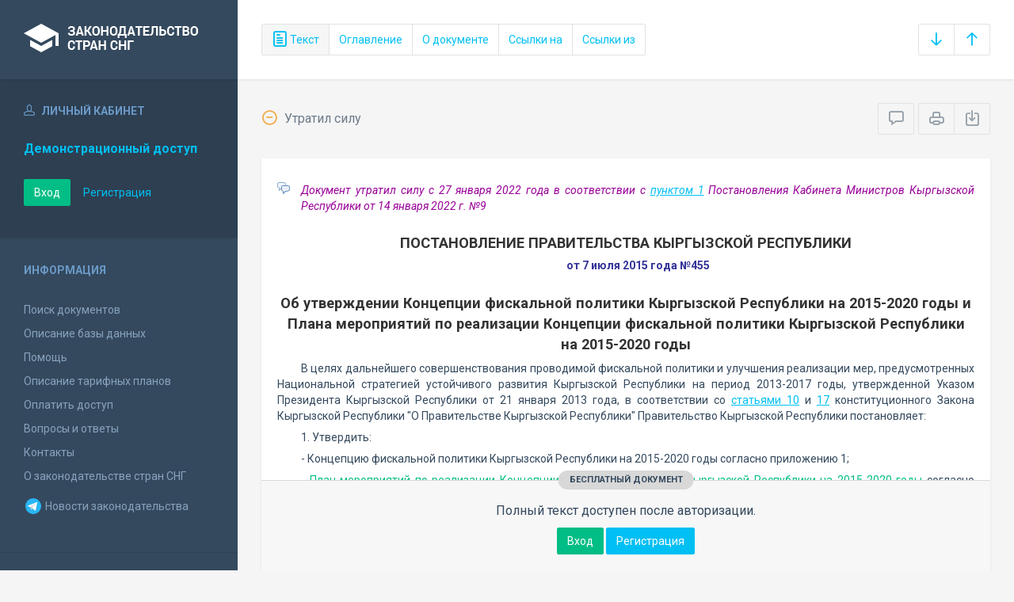

--- FILE ---
content_type: text/html; charset=utf-8
request_url: https://base.spinform.ru/show_doc.fwx?rgn=79201
body_size: 10816
content:

<!DOCTYPE html>
<html lang="ru">
  <head>
    <title>Постановление Правительства Кыргызской Республики &quot;Об утверждении Концепции фискальной политики Кыргызской Республики на 2015-2020 годы и...&quot;</title>
    <meta name="keywords" content="законодательство стран снг">
    <meta name="description" content="Постановление Правительства Кыргызской Республики от 7 июля 2015 года №455 
&quot;Об утверждении Концепции фискальной политики Кыргызской Республики на 2015-2020 годы и Плана мероприятий по реализации Концепции фискальной политики Кыргызской Республики на 2015-2020 годы&quot;">
    
    <meta charset="utf-8">
    <meta http-equiv="X-UA-Compatible" content="IE=Edge">
    <meta name="viewport" content="width=device-width, initial-scale=1">
    <meta name="robots" content="index, follow">
    <meta http-equiv="pragma" content="no-cache">
    <meta http-equiv="expires" content="0">
    
    <link rel="apple-touch-icon" sizes="180x180" href="/img/favicons/apple-touch-icon.png?v=aljp4kr2Np">
    <link rel="icon" type="image/png" sizes="32x32" href="/img/favicons/favicon-32x32.png?v=aljp4kr2Np">
    <link rel="icon" type="image/png" sizes="16x16" href="/img/favicons/favicon-16x16.png?v=aljp4kr2Np">
    <link rel="manifest" href="/img/favicons/manifest.json?v=aljp4kr2Np">
    <link rel="mask-icon" href="/img/favicons/safari-pinned-tab.svg?v=aljp4kr2Np" color="#34495e">
    <link rel="shortcut icon" href="/img/favicons/favicon.ico?v=aljp4kr2Np">
    <meta name="msapplication-config" content="/img/favicons/browserconfig.xml?v=aljp4kr2Np">
    <meta name="theme-color" content="#ffffff">
    <link rel="stylesheet" type="text/css" href="/css/base.css?v=2">
    <!-- Google tag (gtag.js) -->
    <script async src="https://www.googletagmanager.com/gtag/js?id=G-3MWW79EPQ2"></script>
    <script>
    window.dataLayer = window.dataLayer || [];
    function gtag(){dataLayer.push(arguments);}
    gtag('js', new Date());
    gtag('config', 'G-3MWW79EPQ2');
    </script>
    <script> var docRgn = '79201'; </script>
  </head>
  <body>
    <nav class="navbar -srch">
      <div class="navbar__header">
        <a class="navbar__header__brand" href="index.fwx"><span>Законодательство стран СНГ</span></a>
        <button class="navbar__header__toggle-menu pushy-link" type="button"><span></span><span></span><span></span></button>
        <button class="btn btn-default btn-sp navbar__header__toggle-search js-toggle-doc-tabs"><span class="icon icon-layers"></span></button>
      </div>
      <div class="navbar__srch">
        <div class="btn-group btn-group-stackable js-doc-tabs">
          <button type="button" class="btn btn-sp btn-default -tab-active" data-id="1" data-switch="text"><span class="icon icon-paper"></span> Текст</button>
          <button type="button" class="btn btn-sp btn-default" data-id="2" data-switch="ogl">Оглавление</button>
          <button type="button" class="btn btn-sp btn-default" data-id="5" data-switch="info">О документе</button>
          <button type="button" class="btn btn-sp btn-default" data-id="3" data-switch="links-in">Ссылки на</button>
          <button type="button" class="btn btn-sp btn-default" data-id="4" data-switch="links-out">Ссылки из</button>
        </div>
        <div class="navbar__srch__input-group -doc-btns js-scroll-btns">
          <div class="btn-group">
            <a href="#page-bottom" class="btn btn-sp btn-default" data-toggle="tooltip" data-to="bottom" title="Перейти в конец документа"><span class="icon icon-arrow-down"></span></a>
            <a href="#document-page" class="btn btn-sp btn-default" data-toggle="tooltip" data-to="top" title="Перейти в начало документа"><span class="icon icon-arrow-up"></span></a>
          </div>
        </div>
      </div>
    </nav>

    <div class="content">
      <div class="content__aside pushy pushy-left" >
<div class="pushy-content">
<button class="pushy-link content__aside__close"><span class="icon icon-arrow-left"></span></button>
<div class="b-aside -account">
<div class="b-aside__header"><span class="icon icon-head"></span> Личный кабинет</div>
<div class="b-aside__content">
<div class="b-user">Демонстрационный доступ</div>
<div class="b-user-info"></div><p class="m-t-30"><a href="https://base.spinform.ru/login.fwx" class="btn btn-success">Вход</a>
<a href="https://base.spinform.ru/registering.fwx" class="btn btn-link">Регистрация</a></p>
</div></div>
<div class="b-aside">
<div class="b-aside__header">Информация</div>
<div class="b-aside__content">
<ul class="aside-list">
<li><a href="spisdoc.fwx">Поиск документов</a></li>
<li><a href="base_info.fwx">Описание базы данных</a></li>
<li><a href="help.fwx">Помощь</a></li>
<li><a href="plans.fwx">Описание тарифных планов</a></li>
<li class="aside-list__important"><a href="order.fwx">Оплатить доступ</a></li>
<li><a href="support.fwx">Вопросы и ответы</a></li>
<li><a href="contacts.fwx?mt=1&qn=1">Контакты</a></li>
<li><a href="http://spinform.ru/cis-countries/about.html">О законодательстве стран СНГ</a></li>
<li><a href="https://t.me/SPInformru" target="_blank" style="display: flex; align-items: center; height: 36px;"><svg xmlns="http://www.w3.org/2000/svg" width="24" height="24" viewBox="0 0 48 48"><path fill="#29b6f6" d="M24 4a20 20 0 1 0 0 40 20 20 0 1 0 0-40Z"/><path fill="#fff" d="m33.95 15-3.746 19.126s-.161.874-1.245.874c-.576 0-.873-.274-.873-.274l-8.114-6.733-3.97-2.001-5.095-1.355S10 24.375 10 23.625c0-.625.933-.923.933-.923l21.316-8.468c-.001-.001.651-.235 1.126-.234.292 0 .625.125.625.5 0 .25-.05.5-.05.5z"/><path fill="#b0bec5" d="m23 30.505-3.426 3.374s-.149.115-.348.12a.494.494 0 0 1-.219-.043l.964-5.965L23 30.505z"/><path fill="#cfd8dc" d="M29.897 18.196a.5.5 0 0 0-.701-.093L16 26s2.106 5.892 2.427 6.912c.322 1.021.58 1.045.58 1.045l.964-5.965 9.832-9.096a.499.499 0 0 0 .094-.7z"/></svg>&nbsp;Новости законодательства</a></li>
</ul>
</div></div>
<div class="b-aside -stats">
<div class="b-aside__header">База данных</div>
<div class="b-aside__content">
<div class="b-stats">
<p>Дата обновления БД:</p><h4>11.12.2025</h4>
<p>Добавлено/обновлено документов:</p><h4>528 / 1602</h4>
<p>Всего документов в БД:</p><h4>335043</h4>
</div>
<ul class="aside-list">
<li><a href="base_stats.fwx">Подробная статистика</a></li>
</ul>
</div></div>
<div class="b-aside -footer">
<div class="b-aside__header">© 2003—2025<br>СоюзПравоИнформ</div>
<div class="b-aside__content">
<ul class="aside-list -sm">
<li><a href="website-agreement.fwx">Соглашение об использовании сайта</a>
<li><a href="confidentiality-agreement.fwx">Соглашение о конфиденциальности</a></li>
<li><a href="license-agreement.fwx">Лицензионное соглашение</a></li>
<li><a href="pdn-policy.fwx">Политика обработки персональных данных</a></li>
<li><a href="spisdoc_direct.fwx">Все документы базы данных</a></li>
</ul>
</div></div>
</div></div>

      <div class="content__body">
        <div class="tabbable doc-tabs">
          <div class="tab-content">
            <div class="tab-pane active" id="tab-text">
              <div class="b-top-bar">
                <div class="b-top-bar__info">
                  <span class="icon icon-2"></span> Утратил силу
                </div>
                <div class="b-top-bar__sort">
                  <div class="navbar__srch__input-group">
                    <div class="btn-toolbar">
                      <div class="btn-group">
                        <a href="#" class="btn btn-sp btn-default js-toggle-comments" data-toggle="tooltip" title="Скрыть/Показать комментарии"><span class="icon icon-speech-bubble"></span></a>
                      </div>
                      <div class="btn-group">
                        <a href="#" class="btn btn-sp btn-default hidden-xs" data-toggle="tooltip" title="Печать документа" onclick="window.print();"><span class="icon icon-printer"></span></a>
                        <a href="/doc_to_word.fwx?rgn=79201" class="btn btn-sp btn-default" data-toggle="tooltip" title="Сохранить документ в *.doc"><span class="icon icon-download"></span></a>
                      </div>
                    </div>
                  </div>
                </div>
              </div>
              <div class="tab-pane__body loaded" id="doc-text">
                <DIV class=comments>
<P>Документ утратил силу с 27 января 2022 года в соответствии с <A title="Ссылка на Постановление Кабинета Министров Кыргызской Республики О признании утратившими силу некоторых решений Кабинета Министров Кыргызской Республики :: 1. Признать утратившими силу некоторые решения Кабинета Министров Кыргызской Республики согласно п" class=outer href="show_doc.fwx?rgn=143063#B6F315P65R">пунктом 1</A> Постановления Кабинета Министров Кыргызской Республики от 14 января 2022 г. №9&nbsp;&nbsp;</P></DIV>
<H2><A class=anchor-ogl name=A6F515MCCW></A>ПОСТАНОВЛЕНИЕ ПРАВИТЕЛЬСТВА КЫРГЫЗСКОЙ РЕСПУБЛИКИ</H2>
<P class=doc-info>от 7 июля 2015 года №455</P>
<P class=dname>Об утверждении Концепции фискальной политики Кыргызской Республики на 2015-2020 годы и Плана мероприятий по реализации Концепции фискальной политики Кыргызской Республики на 2015-2020 годы</P>
<P>В целях дальнейшего совершенствования проводимой фискальной политики и улучшения реализации мер, предусмотренных Национальной стратегией устойчивого развития Кыргызской Республики на период 2013-2017 годы, утвержденной Указом Президента Кыргызской Республики от 21 января 2013 года, в соответствии со <A title="Ссылка на Конституционный Закон Кыргызской Республики О Правительстве Кыргызской Республики :: Статья 10. Полномочия Правительства" class=outer href="show_doc.fwx?rgn=52724#A000000013">статьями 10</A> и <A title="Ссылка на Конституционный Закон Кыргызской Республики О Правительстве Кыргызской Республики :: Статья 17. Нормативные правовые акты и другие акты Правительства" class=outer href="show_doc.fwx?rgn=52724#A000000021">17</A> конституционного Закона Кыргызской Республики "О Правительстве Кыргызской Республики" Правительство Кыргызской Республики постановляет:</P>
<P>1. Утвердить:</P>
<P>- Концепцию фискальной политики Кыргызской Республики на 2015-2020 годы согласно приложению 1;</P>
<P>- <A title="Ссылка на оглавление: План мероприятий по реализации Концепции фискальной политики Кыргызской Республики на 2015-2020 годы" href="show_doc.fwx?rgn=79201#A4GH0SE3ML">План мероприятий по реализации Концепции фискальной политики Кыргызской Республики на 2015-2020 годы</A> согласно приложению 2.</P>
<P><A class=anchor-free name=B4GH0SBSRY></A>2. Настоящее постановление вступает в силу по истечении пятнадцати дней со дня официального опубликования.</P>
<DIV class="block left">
<P>Премьер-министр </P>
<P>Т.Сариев</P></DIV>
<P class=dname>Приложение 1</P>
<P class=doc-info>Утверждена Постановлением Правительства Кыргызской Республики от 7 июля 2015 года №455</P>
<H2><A class=anchor-ogl name=A4GH0SCT9T></A>Концепция фискальной политики Кыргызской Республики на 2015-2020 годы</H2>
<H3><A class=anchor-ogl name=A4GH0SCXHX></A>1. Введение</H3>
<P>Настоящая Концепция определяет меры в области фискальной политики, которые будут реализованы в 2015-2020 годах в Кыргызской Республике в отношении налогов, неналоговых платежей и страховых взносов по государственному социальному страхованию (далее - обязательные платежи) с учетом целей и задач, предусмотренных в предыдущие годы.</P>
<P>Миссией фискальной политики является обеспечение финансовой безопасности страны с минимальными затратами для общества.</P>
<P>В течение периода до 2015 года концептуальные основы фискальной политики Кыргызской Республики формировались следующими документами:</P>
<P>- Концепция совершенствования налоговой политики в Кыргызской Республике, одобренная постановлением Правительства Кыргызской Республики от 29 мая 2001 года №255, постановлением Законодательного собрания Жогорку Кенеша Кыргызской Республики от 26 июня 2001 года №410-II;</P>
<P>- Указ Президента Кыргызской Республики "О Стратегии фискальной реформы в Кыргызской Республике до 2005 года" от 16 июля 2002 года;</P>
<P>- Указ Президента Кыргызской Республики "О Среднесрочной стратегии совершенствования налоговой политики в Кыргызской Республике на 2006-2008 годы" от 13 апреля 2006 года.</P>
<P>Основными направлениями фискальной политики на 2015-2020 годы будет продолжение реализации мер, предусмотренных Национальной стратегией устойчивого развития Кыргызской Республики на период 2013-2017 годы, утвержденной Указом Президента Кыргызской Республики от 21 января 2013 года:</P>
<P>1) улучшение инвестиционного климата;</P>
<P>2) обеспечение полноты сбора налогов;</P>
<P>3) модернизация налоговой и таможенной служб;</P>
<P>4) усовершенствование и автоматизация системы налоговой отчетности, сокращение количества отчетов и упорядочение периодичности их представления;</P>
<P>5) выявление и минимизация факторов, приводящих к возникновению системной коррупции, вскрытие ее подлинных социально-экономических корней, пропаганда законопослушного образа жизни, реализация антикоррупционной политики государства в фискальной сфере.</P>
<P>В целом фискальная политика в средне- и долгосрочной перспективе будет направлена на стабилизацию экономики и обеспечение опережающего темпа роста доходной части государственного бюджета по сравнению с расходной таким образом, чтобы можно было достичь к концу периода планомерного преодоления дефицита бюджета.</P>
<P>С целью поддержания бюджетной сбалансированности должны быть предприняты меры, направленные на увеличение доходов государственного бюджета Кыргызской Республики, в первоочередном порядке на улучшение администрирования и пополнения бюджета за счет субъектов и операций теневой экономики.</P>
<P>Сохранится стимулирующая роль фискальной политики, направленная на диверсификацию, технологическое обновление и модернизацию производства, а также повышение конкурентоспособности экономики, в том числе в рамках участия Кыргызской Республики в ЕАЭС.</P>
<H3><A class=anchor-ogl name=A4GH0SD29I></A>2. Основные проблемы фискальной политики Кыргызской Республики</H3>
<P>Фискальная политика страны за последнее десятилетие существенно изменила основные подходы к налогообложению и была направлена, главным образом, на снижение налоговой нагрузки.</P>
<P>Динамика изменения соотношения суммы бюджетных поступлений от обязательных платежей бизнеса к ВВП за период начиная с 2000 года представлена в нижеследующей диаграмме:</P>
<div class="doc-text-info -success"><div class="doc-text-info__status">бесплатный документ</div><p>Полный текст доступен после авторизации.</p><div class="doc-text-info__action"><a href="login.fwx" class="btn btn-success">Вход</a> <a href="registering.fwx" class="btn btn-primary">Регистрация</a></div></div>
              </div>
            </div>
            <div class="tab-pane" id="tab-ogl">
              <div class="tab-pane__body loaded" id="doc-ogl"><a class="ogl2" href="show_doc.fwx?rgn=79201#A6F515MCCW">ПОСТАНОВЛЕНИЕ ПРАВИТЕЛЬСТВА КЫРГЫЗСКОЙ РЕСПУБЛИКИ</a>
<a class="ogl2" href="show_doc.fwx?rgn=79201#A4GH0SCT9T">Концепция фискальной политики Кыргызской Республики на 2015-2020 годы</a>
<a class="ogl3" href="show_doc.fwx?rgn=79201#A4GH0SCXHX">1. Введение</a>
<a class="ogl3" href="show_doc.fwx?rgn=79201#A4GH0SD29I">2. Основные проблемы фискальной политики Кыргызской Республики</a>
<a class="ogl3" href="show_doc.fwx?rgn=79201#A4GH0SDAKY">3. Цели и задачи фискальной политики</a>
<a class="ogl3" href="show_doc.fwx?rgn=79201#A4GH0SDEEB">4. Меры в области фискальной политики</a>
<a class="ogl4" href="show_doc.fwx?rgn=79201#A4GH0SDHPH">§4.1. Управление государственными доходами</a>
<a class="ogl4" href="show_doc.fwx?rgn=79201#A4GH0SDLVF">§4.2. Налоговая система</a>
<a class="ogl4" href="show_doc.fwx?rgn=79201#A4GH0SDP7G">§4.3. Налогообложение отраслей и секторов экономики</a>
<a class="ogl4" href="show_doc.fwx?rgn=79201#A4GH0SDS8N">§4.4. Механизмы и инструменты налогообложения</a>
<a class="ogl4" href="show_doc.fwx?rgn=79201#A4GH0SDV8Z">§4.5. Фискальное администрирование и контроль</a>
<a class="ogl3" href="show_doc.fwx?rgn=79201#A4GH0SE7WF">5. Риски при реализации Концепции фискальной политики Кыргызской Республики на 2015-2020 годы</a>
<a class="ogl3" href="show_doc.fwx?rgn=79201#A4GH0SEB6Q">6. Заключение. Перспективы продолжения фискальных реформ</a>
<a class="ogl2" href="show_doc.fwx?rgn=79201#A4GH0SE3ML">План мероприятий по реализации Концепции фискальной политики Кыргызской Республики на 2015-2020 годы</a>
</div>
            </div>
            <div class="tab-pane" id="tab-info">
              <div class="tab-pane__body loaded" id="doc-info"><h1>Постановление Правительства Кыргызской Республики от 7 июля 2015 года №455 <br />"Об утверждении Концепции фискальной политики Кыргызской Республики на 2015-2020 годы и Плана мероприятий по реализации Концепции фискальной политики Кыргызской Республики на 2015-2020 годы"</h1>
<h2>О документе</h2>
<table class="inf" cellpadding="0" cellspacing="0" border="0">
<tr><td width="20%">Номер документа:</td><td class="info-accent">455</td></tr>
<tr><td width="20%">Дата принятия: </td><td class="info-accent">07.07.2015</td></tr>
<tr><td width="20%">Состояние документа:</td><td class="info-accent">Утратил силу</td></tr>
<tr><td>Начало действия документа:</td><td class="info-accent">01.08.2015</td></tr>
<tr><td valign="top">Органы эмитенты:</td><td class="info-accent">
Правительство<br/>
</td></tr>
<tr><td>Утратил силу с:</td><td class="info-accent">27.01.2022</td></tr>
<tr><td></td><td class="info-accent"><P>Документ утратил силу с 27 января 2022 года в соответствии с <A title="Ссылка на Постановление Кабинета Министров Кыргызской Республики О признании утратившими силу некоторых решений Кабинета Министров Кыргызской Республики :: 1. Признать утратившими силу некоторые решения Кабинета Министров Кыргызской Республики согласно п" class=outer href="show_doc.fwx?rgn=143063#B6F315P65R"><FONT color=#0066cc>пунктом 1</FONT></A> Постановления Кабинета Министров Кыргызской Республики от 14 января 2022 г. №9&nbsp;</P></td></tr>
</table>
<h2>Опубликование документа</h2>
<P>"Эркин Тоо" от&nbsp;17 июля 2015&nbsp;года №65</P><h2>Примечание к документу</h2>
<P>В соответствии с <A title="Ссылка на закладку: 2. Настоящее постановление вступает в силу по истечении пятнадцати дней со дня официального опубликования." href="show_doc.fwx?rgn=79201#B4GH0SBSRY">пунктом 2</A> настоящее Постановление вступает в силу по истечении пятнадцати дней со дня официального опубликования - с 1 августа 2015 года</P></div>
            </div>
            <div class="tab-pane" id="tab-links-in">
              <div class="tab-pane__body loaded" id="doc-links-in"><p class="info-link"><a class="outer" href="show_doc.fwx?rgn=85632">Постановление Правительства Кыргызской Республики "О Среднесрочном прогнозе социально-экономического развития Кыргызской Республики на 2017-2019..."</a></p>
<p class="info-link"><a class="outer" href="show_doc.fwx?rgn=92821">Постановление Правительства Кыргызской Республики "Об утверждении Стратегии развития управления государственными финансами в Кыргызской Республике..."</a></p>
<p class="info-link"><a class="outer" href="show_doc.fwx?rgn=112308">Постановление Правительства Кыргызской Республики "Об основных направлениях фискальной политики Кыргызской Республики на 2019-2021 годы"</a></p>
<p class="info-link"><a class="outer" href="show_doc.fwx?rgn=143063">Постановление Кабинета Министров Кыргызской Республики "О признании утратившими силу некоторых решений Кабинета Министров Кыргызской Республики"</a></p>
</div>
            </div>
            <div class="tab-pane" id="tab-links-out">
              <div class="tab-pane__body loaded" id="doc-links-out"><p class="info-link"><a class="outer" href="show_doc.fwx?rgn=143063#B6F315P65R">Ссылка на Постановление Кабинета Министров Кыргызской Республики О признании утратившими силу некоторых решений Кабинета Министров Кыргызской Республики :: 1. Признать утратившими силу некоторые решения Кабинета Министров Кыргызской Республики согласно п</a></p>
<p class="info-link"><a class="outer" href="show_doc.fwx?rgn=52724#A000000013">Ссылка на Конституционный Закон Кыргызской Республики О Правительстве Кыргызской Республики :: Статья 10. Полномочия Правительства</a></p>
<p class="info-link"><a class="outer" href="show_doc.fwx?rgn=52724#A000000021">Ссылка на Конституционный Закон Кыргызской Республики О Правительстве Кыргызской Республики :: Статья 17. Нормативные правовые акты и другие акты Правительства</a></p>
<p class="info-link"><a class="outer" href="show_doc.fwx?rgn=275">Ссылка на Закон Кыргызской Республики О государственном социальном страховании</a></p>
<p class="info-link"><a class="outer" href="show_doc.fwx?rgn=6713">Ссылка на Закон Кыргызской Республики О Социальном фонде Кыргызской Республики</a></p>
<p class="info-link"><a class="outer" href="show_doc.fwx?rgn=6227">Ссылка на Закон Кыргызской Республики О тарифах страховых взносов по государственному социальному страхованию</a></p>
<p class="info-link"><a class="outer" href="show_doc.fwx?rgn=24860">Ссылка на Налоговый кодекс Кыргызской Республики</a></p>
</div>
            </div>
          </div>
        </div>
      </div>
    </div>
    <!-- Yandex.Metrika counter -->
<script type="text/javascript" >
   (function(m,e,t,r,i,k,a){m[i]=m[i]||function(){(m[i].a=m[i].a||[]).push(arguments)};
   m[i].l=1*new Date();
   for (var j = 0; j < document.scripts.length; j++) {if (document.scripts[j].src === r) { return; }}
   k=e.createElement(t),a=e.getElementsByTagName(t)[0],k.async=1,k.src=r,a.parentNode.insertBefore(k,a)})
   (window, document, "script", "https://mc.yandex.ru/metrika/tag.js", "ym");

   ym(10555093, "init", {
        clickmap:true,
        trackLinks:true,
        accurateTrackBounce:true
   });
</script>
<noscript><div><img src="https://mc.yandex.ru/watch/10555093" style="position:absolute; left:-9999px;" alt="" /></div></noscript>
<!-- /Yandex.Metrika counter -->

<script src="/js/jquery.min.js"></script>
<script src="/js/bootstrap.min.js"></script>
<script src="/js/min/pushy.min.js"></script>
<script src="/js/min/app.min.js"></script>


    <script src="/js/min/doc.min.js"></script>
  </body>
</html>


--- FILE ---
content_type: application/javascript
request_url: https://base.spinform.ru/js/min/doc.min.js
body_size: 1212
content:
$(function(){function t(t,s){var c=$(t),l=c.data("switch"),d=c.data("id"),r=$("#tab-"+l);$place=$("#doc-"+l),c.addClass("-tab-active").siblings().removeClass("-tab-active"),$place.hasClass("loaded")?(r.addClass("active").siblings().removeClass("active"),"2"==d&&void 0!=i?e.animate({scrollTop:i.offset().top-180},250):"1"==d&&void 0!=n?e.animate({scrollTop:n.offset().top-180},250):a(c),"function"==typeof s&&s()):($place.html(o),r.addClass("active").siblings().removeClass("active"),$.get("load_doctext.fwx?rgn="+docRgn+"&contenttype="+d,function(t){$place.html(t).promise().done(function(){$place.addClass("loaded"),a(c)})}))}function a(t){"1"!=t.data("id")&&e.animate({scrollTop:0},200)}var o='<div class="spinner"><div class="rect1"></div> <div class="rect2"></div> <div class="rect3"></div> <div class="rect4"></div> <div class="rect5"></div></div>',e=$("html,body"),s=$(".js-scroll-btns"),i=void 0,n=void 0;$(".js-toggle-doc-tabs").on("click",function(){$(".navbar__srch").slideToggle("fast")}),$(".js-doc-tabs button").on("click",function(){var o=$(this);"1"==o.data("id")?s.fadeIn():s.fadeOut(),t(this,a(o))}),$(".btn",s).on("click",function(t){t.preventDefault();var a=$(this),o=a.data("to"),s=$("#doc-text"),i=s.offset().top+s.outerHeight(!0);n=void 0,"top"==o?e.animate({scrollTop:0},250):e.animate({scrollTop:i},250)}),$(".js-toggle-comments").click(function(t){t.preventDefault(),$("#doc-text").toggleClass("comments-hidden")}),$("#doc-ogl").on("click","a",function(a){a.preventDefault();var o=i=$(this),s=o.attr("href").slice(-10);t($('button[data-id="1"]'),function(){e.animate({scrollTop:$('a[name="'+s+'"]').offset().top-180},250),n=$('a[name="'+s+'"]')})}),$("#doc-info").on("click","a",function(a){a.preventDefault();var o=$(this);if(o.hasClass("outer")||o.is('[href^="http"]'))window.open($(this).attr("href"),"_blank");else{var s=o.attr("href").slice(-10);t($('button[data-id="1"]'),function(){e.animate({scrollTop:$('a[name="'+s+'"]').offset().top-180},250)})}});!function(t,a,o){var e={};if(!window||!window.matchMedia||o)console.log("IE its you! Go home IE! You are drunk!");else{var s=window.matchMedia(t);a.apply(e,[s.matches,s.media]),s.addListener(function(t){a.apply(e,[t.matches,t.media])})}}("(max-width: 1192px)",function(t){var a=$(".js-doc-tabs .btn");t?a.addClass("-can-close-menu"):a.removeClass("-can-close-menu")}),$(".js-doc-tabs").on("click",".-can-close-menu",function(t){$(".navbar__srch").slideToggle("fast")})});